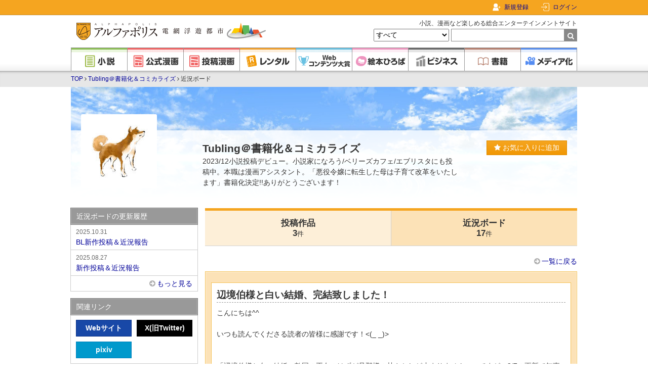

--- FILE ---
content_type: text/html; charset=UTF-8
request_url: https://www.alphapolis.co.jp/diary/view/239381
body_size: 12773
content:
<!DOCTYPE html>
<html lang="ja">



<head>
    <meta charset="utf-8"/>

    <meta name="viewport" content="width=device-width"/>

    <link href="https://www.alphapolis.co.jp/favicon.png" type="image/png" rel="shortcut icon">

            <title>辺境伯様と白い結婚、完結致しました！ - 近況ボード | アルファポリス - 電網浮遊都市 - </title>
    
    
    
            <link rel="canonical" href="https://www.alphapolis.co.jp/diary/view/239381">
    
    
    
    
    <link href="https://www.alphapolis.co.jp/v2/apple-touch-icon-precomposed.png" rel="apple-touch-icon-precomposed">

    
    <meta property="og:site_name" content="アルファポリス - 電網浮遊都市 - ">
    <meta property="og:type" content="website">
    <meta property="og:url" content="https://www.alphapolis.co.jp/diary/view/239381">
                        <meta property="og:title" content="辺境伯様と白い結婚、完結致しました！ - 近況ボード | アルファポリス - 電網浮遊都市 - ">
                                        <meta property="og:image" content="https://www.alphapolis.co.jp/v2/img/ogp.png?id=66db9b9a80a8c21279bb601bdb1b8c27">
    
    
    
    
    <meta name="format-detection" content="telephone=no">

    <link media="all"
        type="text/css"
        rel="stylesheet"
        href="https://maxcdn.bootstrapcdn.com/font-awesome/4.7.0/css/font-awesome.min.css">

    <link media="all" type="text/css" rel="stylesheet" href="//fonts.googleapis.com/css?family=Libre+Baskerville">

    <script src="https://ajax.googleapis.com/ajax/libs/jquery/3.1.1/jquery.min.js"></script>

            <link media="all" type="text/css" rel="stylesheet" href="/v2/css/base.css?id=2c6f5c9e0480e30dff03ed6843a5cebe">
    
    
    
            <script>
        $.ajaxSetup({headers: {'X-CSRF-TOKEN': "eKAtl2maOdr8WqVBsHoJpppKTDwIoDKxhoxedyI9"}});
    </script>
        <script src="/v2/js/mute.js?id=cf650e38f4412921a66a38f84a3a4c8d"></script>
        <script src="/v2/js/mute-confirm.js?id=8cd13f8cf2c73145483e3b3edd34949a"></script>
    <script src="/v2/js/app.favorite_button.js?id=7b5e358b6a1d866bcc2cb0a023b6dbb4" defer></script>

    <script src="/v2/js/pagetop.js?id=19a91325994ac1c13a6cc31806512afc"></script>
    <script src="/v2/js/internal-link.js?id=49b0d477e07e89b7714894c682f9b4c1"></script>
    <script src="/v2/js/abs-navbar.js?id=0014b588b06c6fd2a8fb3f31760d89c2"></script>
    <script src="/v2/js/lazysizes.min.js?id=05fc0eee063ca3eed9ad5d548f26a226"></script>

            <!-- Google Ad Manager Headタグ -->

<script async="async" src="https://securepubads.g.doubleclick.net/tag/js/gpt.js"></script>


<!-- Genieeのコールバック関数 -->
<script>
    !function (e) {
        e.readyBids = e.readyBids || {google: !1}, e.readyBids.geniee = !1, e.launchAdServer = e.launchAdServer ? function () {
            e.readyBids.amazon && e.readyBids.prebid && e.readyBids.geniee && e.requestAdServer()
        } : function () {
            readyBids.geniee && e.requestAdServer()
        }, e.requestAdServer = e.requestAdServer || function () {
            e.readyBids.google || (e.readyBids.google = !0, e.googletag.cmd.push((function () {
                googletag.pubads().refresh()
            })))
        }
    }(window);
</script>

        <!-- Google Analytics -->
    <style>.async-hide {
            opacity: 0 !important
        } </style>
    <script>
        (function (a, s, y, n, c, h, i, d, e) {
            s.className += ' ' + y;
            h.start = 1 * new Date;
            h.end = i = function () {
                s.className = s.className.replace(RegExp(' ?' + y), '')
            };
            (a[n] = a[n] || []).hide = h;
            setTimeout(function () {
                i();
                h.end = null
            }, c);
            h.timeout = c;
        })(window, document.documentElement, 'async-hide', 'dataLayer', 4000,
            {'GTM-ML9R6DM': true});
    </script>
    <script>
        (function (i, s, o, g, r, a, m) {
            i['GoogleAnalyticsObject'] = r;
            i[r] = i[r] || function () {
                (i[r].q = i[r].q || []).push(arguments)
            }, i[r].l = 1 * new Date();
            a = s.createElement(o),
                m = s.getElementsByTagName(o)[0];
            a.async = 1;
            a.src = g;
            m.parentNode.insertBefore(a, m)
        })(window, document, 'script', 'https://www.google-analytics.com/analytics.js', 'ga');

        ga('create', 'UA-388752-1', 'auto');
        ga('require', 'GTM-ML9R6DM');
        ga('send', 'pageview');
        ga('create', 'UA-388752-34', 'auto', 'alplwalletTracker');
        ga('alplwalletTracker.send', 'pageview');

        
            </script>
        <!-- Facebook Pixel Code -->

<script>
    !function (f, b, e, v, n, t, s) {
        if (f.fbq) return;
        n = f.fbq = function () {
            n.callMethod ? n.callMethod.apply(n, arguments) : n.queue.push(arguments)
        };
        if (!f._fbq) f._fbq = n;
        n.push = n;
        n.loaded = !0;
        n.version = '2.0';
        n.queue = [];
        t = b.createElement(e);
        t.async = !0;
        t.src = v;
        s = b.getElementsByTagName(e)[0];
        s.parentNode.insertBefore(t, s)
    }(window, document, 'script', 'https://connect.facebook.net/en_US/fbevents.js');
    fbq('init', '478335925958926');
    fbq('track', 'PageView');

    </script>
<noscript>
    <img height="1" width="1" style="display:none"
         src="https://www.facebook.com/tr?id=478335925958926&ev=PageView&noscript=1"/>
</noscript>
<!-- End Facebook Pixel Code -->
        <!-- Global site tag (gtag.js) - Google Ads: 1071676947 -->
    <script async src="https://www.googletagmanager.com/gtag/js?id=AW-1071676947"></script>
    <script>
        window.dataLayer = window.dataLayer || [];

        function gtag() {
            dataLayer.push(arguments);
        }

        gtag('js', new Date());
        gtag('config', 'AW-1071676947');

            </script>
    
                <script type="application/ld+json">{"@context":"https:\/\/schema.org","@type":"BreadcrumbList","itemListElement":[{"@type":"ListItem","position":1,"item":{"@id":"https:\/\/www.alphapolis.co.jp","name":"TOP","image":null}},{"@type":"ListItem","position":2,"item":{"@id":"https:\/\/www.alphapolis.co.jp\/author\/detail\/671417463","name":"Tubling\uff20\u66f8\u7c4d\u5316\uff06\u30b3\u30df\u30ab\u30e9\u30a4\u30ba","image":null}},{"@type":"ListItem","position":3,"item":{"@id":"https:\/\/www.alphapolis.co.jp\/diary\/view\/239381","name":"\u8fd1\u6cc1\u30dc\u30fc\u30c9","image":null}}]}</script>

            <script>
        window.dataLayer = window.dataLayer || [];
        dataLayer.push({"gtm_user_info_array":null});
        dataLayer.push({"gtm_user_info_array":{"user_id":null,"name":null,"login_status":false}});
    </script>
    <script src="https://cdn-blocks.karte.io/203838fe36d843677cfaf24494289787/builder.js"></script>
    <!-- Google Tag Manager -->
<script>(function (w, d, s, l, i) {
        w[l] = w[l] || [];
        w[l].push({
            'gtm.start':
                new Date().getTime(), event: 'gtm.js'
        });
        var f = d.getElementsByTagName(s)[0],
            j = d.createElement(s), dl = l != 'dataLayer' ? '&l=' + l : '';
        j.async = true;
        j.src =
            'https://www.googletagmanager.com/gtm.js?id=' + i + dl;
        f.parentNode.insertBefore(j, f);
    })(window, document, 'script', 'dataLayer', 'GTM-WQV65GF');
</script>
<!-- End Google Tag Manager -->
</head>


<body class="authors detail">
<!-- Google Tag Manager (noscript) -->
<noscript>
    <iframe src="https://www.googletagmanager.com/ns.html?id=GTM-WQV65GF"
            height="0" width="0" style="display:none;visibility:hidden"></iframe>
</noscript>
<!-- End Google Tag Manager (noscript) -->
    <div id="fb-root"></div>
<script>
    (function (d, s, id) {
        var js, fjs = d.getElementsByTagName(s)[0];
        if (d.getElementById(id)) return;
        js = d.createElement(s);
        js.id = id;
        js.src = "//connect.facebook.net/ja_JP/sdk.js#xfbml=1&version=v2.8";
        fjs.parentNode.insertBefore(js, fjs);
    }(document, 'script', 'facebook-jssdk'));
</script>
    <!-- Geniee Wrapper Head Tag -->
<script>
    window.gnshbrequest = window.gnshbrequest || {cmd: []};
    gnshbrequest.cmd.push(function () {
        gnshbrequest.registerPassback("1477133");
        gnshbrequest.registerPassback("1477138");
        gnshbrequest.registerPassback("1477139");
        gnshbrequest.registerPassback("1477140");
        gnshbrequest.registerPassback("1477144");
        gnshbrequest.registerPassback("1478133");
        gnshbrequest.registerPassback("1550695");
        gnshbrequest.registerPassback("1563109");
                gnshbrequest.forceInternalRequest();
    });
</script>
<script async src="https://cpt.geniee.jp/hb/v1/172462/368/wrapper.min.js"></script>
<!-- /Geniee Wrapper Head Tag -->

<div id="container">
            <div id="navbar">
    <div class="navbar-content">
        
        <div class="navbar-right">
                            <div class="navbar-register">
                    <a href="/register">新規登録</a>
                </div>
                <div class="navbar-login">
                    
                    <a href="https://www.alphapolis.co.jp/mypage">ログイン</a>
                </div>
                    </div>
    </div>
</div>
    
    <div id="header">
    <div class="content clearfix">
                    <div class="title">
                <a href="/">
                    <img src="/v2/img/logo.png?id=df130949805624d123a16fa755ae18ef" class="logo" alt="アルファポリス - 電網浮遊都市 -">
                </a>
            </div>
        
        <form
    method="GET"
    action="https://www.alphapolis.co.jp/search"
    accept-charset="UTF-8"
    class="search"
    id="globalSearchForm"
>
    <p>小説、漫画など楽しめる総合エンターテインメントサイト</p>
    <select name="category">
                                <option value="" selected>すべて</option>
                                <option value="novel" >小説</option>
                                <option value="official_manga" >公式漫画</option>
                                <option value="manga" >投稿漫画</option>
                                <option value="prize" >Webコンテンツ大賞</option>
                                <option value="book" >書籍</option>
            </select>
    <input
        maxlength="26"
        size="26"
        required
        id="query"
        name="query"
        type="text"
        value=""
    ><span class="submit">
        <input type="submit" value="">
    </span>
</form>
    </div>

    <div class="global nav">
    <ul>
        <li>
            <a
                href="https://www.alphapolis.co.jp/novel"
                class="novel"
            >
                <img
                    src="/v2/img/component/global_nav/novel.png?id=e86b16902259e84a256fd11b981886e6"
                    alt="小説"
                >
            </a>
        </li>

        <li>
            <a
                href="https://www.alphapolis.co.jp/manga/official"
                class="manga"
            >
                <img
                    src="/v2/img/component/global_nav/official_manga.png?id=edc83a1064319d98d59a10324b077cd2"
                    alt="公式漫画"
                >
            </a>
        </li>

        <li>
            <a
                href="https://www.alphapolis.co.jp/manga/user"
                class="manga"
            >
                <img
                    src="/v2/img/component/global_nav/manga.png?id=4290fb5d79ae28b77f7c79a243b77e67"
                    alt="投稿漫画"
                >
            </a>
        </li>

        <li>
            <a
                href="https://www.alphapolis.co.jp/rental"
                class="rental"
            >
                <img
                    src="/v2/img/component/global_nav/rental.png?id=c284c0f613e597ea8c33121d92bb45a6"
                    alt="レンタル"
                >
            </a>
        </li>

        <li>
            <a
                href="https://www.alphapolis.co.jp/prize"
                class="prize"
            >
                <img
                    src="/v2/img/component/global_nav/prize.png?id=c999af172caefb35cf84c92fa6626f86"
                    alt="Webコンテンツ大賞"
                >
            </a>
        </li>

        <li>
            <a
                href="https://ehon.alphapolis.co.jp?from=alphapolis"
                class="ehon"
            >
                <img
                    src="/v2/img/component/global_nav/ehon.png?id=51a31997f4b0c0d051a2ce2082e1606d"
                    alt="絵本ひろば"
                >
            </a>
        </li>

        <li>
            <a
                href="https://www.alphapolis.co.jp/business"
                class="business"
            >
                <img
                    src="/v2/img/component/global_nav/business.png?id=eb0a382c32fdd9dcf4a60a9a7b7e86d5"
                    alt="ビジネス"
                >
            </a>
        </li>

        <li>
            <a
                href="https://www.alphapolis.co.jp/book"
                class="book"
            >
                <img
                    src="/v2/img/component/global_nav/book.png?id=904a404d23155cec5da2d6784f2e4024"
                    alt="書籍"
                >
            </a>
        </li>

        <li>
            <a
                href="https://www.alphapolis.co.jp/media"
                class="media"
            >
                <img
                    src="/v2/img/component/global_nav/media.png?id=6ba7b834dcf9f8daa1d60a6108d73b25"
                    alt="メディア化"
                >
            </a>
        </li>
    </ul>
</div>
</div>
    
    <div id="breadcrumbs" class="breadcrumbs authors">
    <div class="content clearfix">
                        <a href="https://www.alphapolis.co.jp">TOP</a>
        
                    <i class="fa fa-angle-right" aria-hidden="true"></i>
                                                <a href="https://www.alphapolis.co.jp/author/detail/671417463">Tubling＠書籍化＆コミカライズ</a>
                    
                    <i class="fa fa-angle-right" aria-hidden="true"></i>
                                                近況ボード
                    
            </div>

</div>

    
            
        <div id="content" class="clearfix">
            
                                <div class="authors-header">
        
    <div class="profile-section">
        <div class="image">
            <img src="https://cdn-image.alphapolis.co.jp/profile/671417463/140x140/658a8026-fa30-415d-8746-04ac0a1100d5" alt="Tubling＠書籍化＆コミカライズ">
        </div>
        <div class="profile">
            <div class="name">
                                    <h1>Tubling＠書籍化＆コミカライズ</h1>
                                                <div class="prof">2023/12小説投稿デビュー。小説家になろう/ベリーズカフェ/エブリスタにも投稿中。本職は漫画アシスタント。「悪役令嬢に転生した母は子育て改革をいたします」書籍化決定!!ありがとうございます！</div>
            </div>
            <div>
                <div>
                    <div class="favorite app-favorite-button">
    <script type="application/json">
        {"isFavorite":false,"isLogin":false,"add":{"url":"https:\/\/www.alphapolis.co.jp\/mypage\/favorite\/user\/add","data":{"citi_id":671417463}},"delete":{"url":"https:\/\/www.alphapolis.co.jp\/mypage\/favorite\/user\/delete","data":{"citi_id":671417463}}}
    </script>
</div>
                </div>
                            </div>
        </div>

    </div>
    <div class="background" style="width:1000px;height:220px;background-image:url(&#039;https://cdn-image.alphapolis.co.jp/user_header/658a805a-9340-4342-9a64-002b0a1100d5&#039;);background-position:left -0px top -50px;background-repeat:no-repeat;background-size:1000px 328.125px;
">
    </div>
</div>
            
            
            <div id="main" class="main ">
                
                
                
                    <div class="author-nav section">
    <ul>
                    <li class="">
                <a href="https://www.alphapolis.co.jp/author/detail/671417463">
                    投稿作品<br>3<span>件</span>
                </a>
            </li>
        
                    <li class="current">
                <a href="https://www.alphapolis.co.jp/diary/index/671417463">
                    近況ボード<br>17<span>件</span>
                </a>
            </li>
        
        
            </ul>
</div>

    <div class="links">
        <a href="https://www.alphapolis.co.jp/diary/index/671417463"
           class="icon icon-arrow">一覧に戻る</a>
    </div>

    <div class="body">
        <div class="content-block diary section">
    <div class="head">
            </div>
    <div class="content-main">
        <h2 class="title">
            辺境伯様と白い結婚、完結致しました！
        </h2>

        <div class="body">
            こんにちは^^<br />
<br />
いつも読んでくださる読者の皆様に感謝です！&lt;(_ _)&gt;<br />
<br />
<br />
「辺境伯様と白い結婚～敵国の王女のはずが旦那様の甘やかしが止まりません～」ですが、2/7の更新で無事完結致しました～～良かった!!<br />
初めて完結作品を書けたので感無量です！<br />
<br />
なぜか完結してからHOTランキングの順位も上がってくるという笑<br />
完結ご祝儀でしょうか……笑<br />
お気に入りも900超えました～～1000いってくれれば嬉しいな～|ω・)ﾁﾗｯ<br />
最後の番外編も楽しんでいただければ嬉しいです^^<br />
<br />
悪役令嬢に転生した母は～の方は毎日コツコツ更新していきたいと思います。<br />
しばらくは短編書いたりだと思いますので、出来上がり次第またアップしていきたいと思っております！<br />
<br />
恋愛小説大賞の方も投票してくださった皆様、本当にありがとうございました!!何とか100位圏内に留まりたい！＞＜<br />
そんな気持ちで日々過ごしております笑<br />
<br />
ではでは、これからも作品共々よろしくお願い致します&lt;(_ _)&gt;<br />

        </div>

        <div class="controls">
                            <div class="comments">
                                            <span class="comment_icon">
                            コメント <span class="comment_count">0</span>件
                        </span>
                                    </div>
                        <div class="created">
                登録日 2024.02.08 09:52
            </div>
        </div>

                                    <div class="meta">
                    <div class="post-comment">
                        <h3>コメントを投稿する</h3>
                        <form method="POST"
                              action="https://www.alphapolis.co.jp/diary/add_comment"
                              accept-charset="UTF-8">
                            <input type="hidden" name="_token" value="eKAtl2maOdr8WqVBsHoJpppKTDwIoDKxhoxedyI9" autocomplete="off">                            <input id="article_id" name="article_id" type="hidden" value="239381">
                            <div class="entry theirs">
                                
                                <div class="text">
                                    <textarea class="not_login" cols="60" rows="3"
                                               disabled  name="body"></textarea>

                                    <div class="notice">1,000文字以内</div>
                                </div>
                            </div>
                            <div style="text-align: center;">この記事に関するコメントは承認制です</div>
                            <div class="buttons">
                                <div class="submit">
                                    <input class="fat button"  disabled  type="submit"
                                           value="投稿する">
                                </div>
                            </div>
                        </form>

                                                    <p>
                                ログインするとコメントの投稿ができます。<br/>
                                <a href="/login?url=https://www.alphapolis.co.jp/diary/view/239381" class="icon icon-arrow-ci">ログイン
                                </a>&emsp;&nbsp;<a href="/register" class="icon icon-arrow-ci">新規ユーザ登録</a>
                            </p>
                                            </div>
                </div>
                        </div>
</div>

                    <div class="paginator section">
    <span class="count">0</span>
    <span class="unit">件</span>
    
    </div>


            <div id="comments" class="diary-comments section">
                            </div>

                        </div>

    <div class="ads ad-double-rect">
                    <div class="ad w300 h250">
                <!-- ダブルレクト左 -->
<!-- Geniee Policy対応タグ -->
<!-- Geniee Wrapper Body Tag 1477139 -->
<div data-cptid="1477139">
    <script>
        gnshbrequest.cmd.push(function () {
            gnshbrequest.applyPassback("1477139", "[data-cptid='1477139']");
        });
    </script>
</div>
<!-- /Geniee Wrapper Body Tag 1477139 -->
            </div>
            <div class="ad w300 h250">
                <!-- ダブルレクト右 -->
<!-- Geniee Policy対応タグ -->
<!-- Geniee Wrapper Body Tag 1477140 -->
<div data-cptid="1477140">
    <script>
        gnshbrequest.cmd.push(function () {
            gnshbrequest.applyPassback("1477140", "[data-cptid='1477140']");
        });
    </script>
</div>
<!-- /Geniee Wrapper Body Tag 1477140 -->
            </div>
            </div>
    <div id="login-over-lay" class="login-over-lay">
    <div class="head">
        <div class="title-wrap">
            <div class="title" id="rental-content-title">
                
            </div>
        </div>
    </div>
    <div class="body">

        <div class="error-message"></div>

        <div class="appeal-point">
            
            <div class="rental-content-description">
                <p class="appeal-point-title">ユーザ登録のメリット</p>
                <ul class="appeal-point-items">
                    <li class="appeal-point-item">毎日￥0対象作品が毎日1話無料！</li>
                    <li class="appeal-point-item">お気に入り登録で最新話を見逃さない！</li>
                                    </ul>
            </div>

            <a href="/register" class="user-register-button button">
                <div class="text-wrap">
                    <span class="top-text">1~3分で完了!</span>
                    <span class="bottom-text">無料でユーザ登録する</span>
                </div>
            </a>
        </div>

        <div class="login-form">
            <p class="login-form-title">すでにユーザの方はログイン</p>
            <form
                method="POST"
                action="/login"
                accept-charset="UTF-8"
                class="default table"
                id="UserLoginForm"
            >
                <input type="hidden" name="_token" value="eKAtl2maOdr8WqVBsHoJpppKTDwIoDKxhoxedyI9" autocomplete="off">                <div class="input email" style="background: #FFFFFF;">
                    <label for="UserEmail">メールアドレス</label>
                    <div class="cell">
                        <input maxlength="90" id="UserEmail" name="data[User][email]" type="email" autocomplete="username">
                    </div>
                </div>
                <div class="input password" style="border-bottom: none;background: #FFFFFF;">
                    <label for="UserPassword">パスワード</label>
                    <div class="cell" style="padding-bottom: 0;">
                        <input id="UserPassword" name="data[User][password]" type="password" autocomplete="current-password">
                        <br>
                        <a href="/reminder" class="icon icon-arrow">パスワードを忘れた方はこちら</a>
                    </div>
                </div>
                <div>
                    <input class="login-button button" type="submit" value="ログイン">
                </div>
            </form>
        </div>
        <div>
            <div id="overlay-close" class="close button">閉じる</div>
        </div>
    </div>

</div>
<div id="login-over-lay-bg" class="login-over-lay-bg"></div>

<div id="loading-overlay" class="loading-overlay">
    <span>
        <svg width='100px' height='100px' xmlns="http://www.w3.org/2000/svg" viewBox="0 0 100 100"
             preserveAspectRatio="xMidYMid" class="uil-default">
            <rect x="0" y="0" width="100" height="100" fill="none" class="bk"></rect>
            <rect x='46.5' y='40' width='7' height='20' rx='5' ry='5' fill='#ffffff'
                  transform='rotate(0 50 50) translate(0 -30)'>
                <animate attributeName='opacity' from='1' to='0' dur='1s' begin='0s'
                         repeatCount='indefinite'></animate>
            </rect>
            <rect x='46.5' y='40' width='7' height='20' rx='5' ry='5' fill='#ffffff'
                  transform='rotate(36 50 50) translate(0 -30)'>
                <animate attributeName='opacity' from='1' to='0' dur='1s' begin='0.1s'
                         repeatCount='indefinite'></animate>
            </rect>
            <rect x='46.5' y='40' width='7' height='20' rx='5' ry='5' fill='#ffffff'
                  transform='rotate(72 50 50) translate(0 -30)'>
                <animate attributeName='opacity' from='1' to='0' dur='1s' begin='0.2s'
                         repeatCount='indefinite'></animate>
            </rect>
            <rect x='46.5' y='40' width='7' height='20' rx='5' ry='5' fill='#ffffff'
                  transform='rotate(108 50 50) translate(0 -30)'>
                <animate attributeName='opacity' from='1' to='0' dur='1s' begin='0.3s'
                         repeatCount='indefinite'></animate>
            </rect>
            <rect x='46.5' y='40' width='7' height='20' rx='5' ry='5' fill='#ffffff'
                  transform='rotate(144 50 50) translate(0 -30)'>
                <animate attributeName='opacity' from='1' to='0' dur='1s' begin='0.4s'
                         repeatCount='indefinite'></animate>
            </rect>
            <rect x='46.5' y='40' width='7' height='20' rx='5' ry='5' fill='#ffffff'
                  transform='rotate(180 50 50) translate(0 -30)'>
                <animate attributeName='opacity' from='1' to='0' dur='1s' begin='0.5s'
                         repeatCount='indefinite'></animate>
            </rect>
            <rect x='46.5' y='40' width='7' height='20' rx='5' ry='5' fill='#ffffff'
                  transform='rotate(216 50 50) translate(0 -30)'>
                <animate attributeName='opacity' from='1' to='0' dur='1s' begin='0.6s'
                         repeatCount='indefinite'></animate>
            </rect>
            <rect x='46.5' y='40' width='7' height='20' rx='5' ry='5' fill='#ffffff'
                  transform='rotate(252 50 50) translate(0 -30)'>
                <animate attributeName='opacity' from='1' to='0' dur='1s' begin='0.7s'
                         repeatCount='indefinite'></animate>
            </rect>
            <rect x='46.5' y='40' width='7' height='20' rx='5' ry='5' fill='#ffffff'
                  transform='rotate(288 50 50) translate(0 -30)'>
                <animate attributeName='opacity' from='1' to='0' dur='1s' begin='0.8s'
                         repeatCount='indefinite'></animate>
            </rect>
            <rect x='46.5' y='40' width='7' height='20' rx='5' ry='5' fill='#ffffff'
                  transform='rotate(324 50 50) translate(0 -30)'>
                <animate attributeName='opacity' from='1' to='0' dur='1s' begin='0.9s'
                         repeatCount='indefinite'></animate>
            </rect>
        </svg><br/>
        処理中です...
    </span>
</div>
    <section id="mute-confirm-modal" class="mute-confirm-modal">
    <div id="mute-confirm-modal-background" class="mute-confirm-modal-background"></div>
    <div class="mute-confirm-modal-wrapper">
        <div>
            <h1>このユーザをミュートしますか？</h1>
            <p>
                ※ミュートすると該当ユーザの「小説・投稿漫画・感想・コメント」が非表示になります。ミュートしたことは相手にはわかりません。またいつでもミュート解除できます。<br />
※一部ミュート対象外の箇所がございます。ミュートの対象範囲についての詳細はヘルプにてご確認ください。<br />
※ミュートしてもお気に入りやしおりは解除されません。既にお気に入りやしおりを使用している場合はすべて解除してからミュートを行うようにしてください。
            </p>
            <h3 id="mute-target-user-name"></h3>
        </div>
        <div class="mute-confirm-modal-close">
            <button id="mute-confirm-modal-close" class="gray button">キャンセル</button>
            <button id="mute-confirm-modal-submit" class="button">OK</button>
        </div>
    </div>
</section>

            </div>

                                <div id="sidebar" class="sidebar">
            <div class="nav">
            <div class="gray-menu section">
                <h2>近況ボードの更新履歴</h2>
                <ul>
                                            <li>
                            <a
                                href="https://www.alphapolis.co.jp/diary/view/293797"
                                class="article"
                                target="_self"
                            >
                                <span class="date">
                                    2025.10.31
                                </span>
                                BL新作投稿＆近況報告
                            </a>
                        </li>
                                                                    <li>
                            <a
                                href="https://www.alphapolis.co.jp/diary/view/286933"
                                class="article"
                                target="_self"
                            >
                                <span class="date">
                                    2025.08.27
                                </span>
                                新作投稿＆近況報告
                            </a>
                        </li>
                                                    <li class="more">
                                <a
                                    href="https://www.alphapolis.co.jp/diary/index/671417463"
                                    class="icon icon-arrow"
                                >もっと見る</a>
                            </li>
                                                            </ul>
            </div>
        </div>

        <div class="nav">
            <div class="gray-menu authors-links section">
                <h2>関連リンク</h2>
                <div class="relation-links">
                                            <span>
                            <a href="https://lit.link/illustnoveltub" target="_blank" class="self">Webサイト</a>
                        </span>
                                                                                    <span>
                            <a href="https://twitter.com/tub_illustnovel" target="_blank" class="x-sns">X(旧Twitter)</a>
                        </span>
                                                                <span>
                            <a href="https://www.pixiv.net/users/22905529" target="_blank" class="pixiv">pixiv</a>
                        </span>
                    
                                    </div>
            </div>
        </div>
    
    <div class="nav">
        <ul class="banners">
            <li >
                <a href="https://www.alphapolis.co.jp/pages/app_list">
    <img src="/v2/img/upload/banner/sidebar/apps-20170608.png?id=32474729e779d3622dac845c420c3947" alt="アルファポリスのアプリ">
</a>
            </li>
        </ul>
    </div>

            <div class="ads section">
                    </div>
    </div>
                    </div>
    
                        <div id="footer" class="clearfix">
    <div class="apps-and-services nav">
        <div class="apps content">
            <h2>
                <img
                    class="lazyload loading-animation"
                    src="/v2/img/component/lazyload/empty.png?id=7b9b5d0fce4aef63e57d7e3b54869a43"
                    alt="アルファポリスのアプリ"
                    data-src="/v2/img/component/footer/footer-heading-apps.png?id=d62da631edbe4a6b00f8a360b0fabfac"
                >
            </h2>
            <ul>
                <li>
                    <div class="introduction">
                        <img
                            class="app__icon lazyload loading-animation"
                            src="/v2/img/component/lazyload/empty.png?id=7b9b5d0fce4aef63e57d7e3b54869a43"
                            alt="アルファポリスアプリ"
                            data-src="/v2/img/component/app/icon-alphapolis.png?id=7a8fed6500a182d4343733f93337dbc2"
                            width="70" height="70"
                        >
                        <h3>アルファポリスアプリ</h3>
                        <p>様々なジャンルの小説・漫画が無料で読める！<br/>アルファポリス公式アプリ</p>
                    </div>
                    <div class="stores">
                        <a href="https://itunes.apple.com/jp/app/arufaporisu-xiao-shuo-man/id977050787?mt=8" target="_blank">
                            <img
                                class="lazyload loading-animation"
                                src="/v2/img/component/lazyload/empty.png?id=7b9b5d0fce4aef63e57d7e3b54869a43"
                                alt="AppStore"
                                data-src="/v2/img/component/badge/appstore.svg?id=1cfd5dba4a9210bcf77f5dbe48ec2e66"
                            >
                        </a>
                        <a href="https://play.google.com/store/apps/details?id=jp.co.alphapolis.viewer" target="_blank">
                            <img
                                class="google-play lazyload loading-animation"
                                src="/v2/img/component/lazyload/empty.png?id=7b9b5d0fce4aef63e57d7e3b54869a43"
                                alt="GooglePlay"
                                data-src="/v2/img/component/badge/playstore.png?id=238fd95b8fc5283edfcb6b40960f1d11"
                            >
                        </a>
                    </div>
                </li>
                <li>
                    <div class="introduction">
                        <img
                            class="lazyload loading-animation"
                            src="/v2/img/component/lazyload/empty.png?id=7b9b5d0fce4aef63e57d7e3b54869a43"
                            alt="アルファポリス小説投稿アプリ"
                            data-src="/v2/img/component/app/icon-novelapp.png?id=6d609d6658ee17b8c18131553a022e22"
                            width="70" height="70"
                        >
                        <h3>アルファポリス小説投稿</h3>
                        <p>スマホで手軽に小説を書こう！<br/>投稿インセンティブ管理や出版申請もアプリから！</p>
                    </div>
                    <div class="stores">
                        <a
                            
                            href="//itunes.apple.com/jp/app/arufaporisu-xiao-shuo-tou/id1009133770?l=ja&amp;ls=1&amp;mt=8"
                            target="_blank"
                        >
                            <img
                                class="lazyload loading-animation"
                                src="/v2/img/component/lazyload/empty.png?id=7b9b5d0fce4aef63e57d7e3b54869a43"
                                alt="AppStore"
                                data-src="/v2/img/component/badge/appstore.svg?id=1cfd5dba4a9210bcf77f5dbe48ec2e66"
                            >
                        </a>
                        <a href="https://play.google.com/store/apps/details?id=jp.co.alphapolis.novel_manage" target="_blank">
                            <img
                                class="google-play lazyload loading-animation"
                                src="/v2/img/component/lazyload/empty.png?id=7b9b5d0fce4aef63e57d7e3b54869a43"
                                alt="GooglePlay"
                                data-src="/v2/img/component/badge/playstore.png?id=238fd95b8fc5283edfcb6b40960f1d11"
                            >
                        </a>
                    </div>
                </li>
            </ul>
        </div>
        <div class="services apps content">

            <h2>
                <img
                    class="lazyload loading-animation"
                    src="/v2/img/component/lazyload/empty.png?id=7b9b5d0fce4aef63e57d7e3b54869a43"
                    alt="アルファポリス関連サービス"
                    data-src="/v2/img/component/footer/footer-heading-ehon.png?id=d4bf994fc8ecb1a81bbbdb943febb894"
                >
            </h2>

            <div class="character-one">
                <img
                    class="lazyload loading-animation"
                    src="/v2/img/component/lazyload/empty.png?id=7b9b5d0fce4aef63e57d7e3b54869a43"
                    alt="絵本キャラ1"
                    data-src="/v2/img/component/footer/ehon01.png?id=95eb867fe9d96d2d8f890bc55dbf555c"
                >
            </div>
            <div class="character-two">
                <img
                    class="lazyload loading-animation"
                    src="/v2/img/component/lazyload/empty.png?id=7b9b5d0fce4aef63e57d7e3b54869a43"
                    alt="絵本キャラ2"
                    data-src="/v2/img/component/footer/ehon02.png?id=fe292eb3bd336398c61e81cd47013f96"
                >
            </div>
            <div class="character-three">
                <img
                    class="lazyload loading-animation"
                    src="/v2/img/component/lazyload/empty.png?id=7b9b5d0fce4aef63e57d7e3b54869a43"
                    alt="絵本キャラ3"
                    data-src="/v2/img/component/footer/ehon03.png?id=8f4b16f592e0090143541745bf5d5d72"
                >
            </div>
            <div class="character-four">
                <img
                    class="lazyload loading-animation"
                    src="/v2/img/component/lazyload/empty.png?id=7b9b5d0fce4aef63e57d7e3b54869a43"
                    alt="絵本キャラ4"
                    data-src="/v2/img/component/footer/ehon04.png?id=c8680ebf49c3887339233806569059e6"
                >
            </div>

            <ul>
                <li class="web-section">
                    <div class="introduction">
                        <h3>
                            絵本ひろば（Webサイト）
                        </h3>
                        <p>
                            『絵本ひろば』はアルファポリスが運営する絵本投稿サイトです。誰でも簡単にオリジナル絵本を投稿したり読んだりすることができます。
                        </p>
                    </div>
                    <div class="stores">
                        <a href="https://ehon.alphapolis.co.jp?from=alphapolis" class="button">絵本ひろば</a>
                    </div>
                </li>
                <li class="app-section">
                    <div class="introduction api">
                        <h3>
                            絵本ひろばアプリ
                        </h3>
                        <div class="inline">
                            <img
                                class="lazyload loading-animation"
                                src="/v2/img/component/lazyload/empty.png?id=7b9b5d0fce4aef63e57d7e3b54869a43"
                                alt="絵本ひろばアプリ"
                                data-src="/v2/img/component/footer/footer-ehon-app.png?id=ba4608f5b59e5e644ef2ad146c9612e0"
                                width="70" height="70"
                            >
                            <p>
                                5,000冊以上の絵本が無料で読み放題！<br>『絵本ひろば』公式アプリ。
                            </p>
                        </div>
                    </div>
                    <div class="stores">
                        <a href="https://apps.apple.com/jp/app/id1471588949" target="_blank">
                            <img
                                class="lazyload loading-animation"
                                src="/v2/img/component/lazyload/empty.png?id=7b9b5d0fce4aef63e57d7e3b54869a43"
                                alt="AppStore"
                                data-src="/v2/img/component/badge/appstore.svg?id=1cfd5dba4a9210bcf77f5dbe48ec2e66"
                            >
                        </a>
                        <a href="https://play.google.com/store/apps/details?id=jp.co.alphapolis.ehon" target="_blank">
                            <img
                                class="google-play lazyload loading-animation"
                                src="/v2/img/component/lazyload/empty.png?id=7b9b5d0fce4aef63e57d7e3b54869a43"
                                alt="GooglePlay"
                                data-src="/v2/img/component/badge/playstore.png?id=238fd95b8fc5283edfcb6b40960f1d11"
                            >
                        </a>
                    </div>
                </li>
            </ul>
        </div>
    </div>

    <div class="sns section">
    <div class="content">
        <div class="sns-icons">
                            
                                    <a href="https://x.com/alpha_polis" target="_blank">
                        <img
                            src="/v2/img/component/lazyload/empty.png?id=7b9b5d0fce4aef63e57d7e3b54869a43"
                            alt="X"
                            class="sns-icon lazyload loading-animation"
                            data-src="/v2/img/component/sns/icon_square_x.svg?id=d1285fe599a250aa68dd604c7300851a"
                        >
                    </a>
                                            
                                    <a href="https://www.facebook.com/alphapolis" target="_blank">
                        <img
                            src="/v2/img/component/lazyload/empty.png?id=7b9b5d0fce4aef63e57d7e3b54869a43"
                            alt="Facebook"
                            class="sns-icon lazyload loading-animation"
                            data-src="/v2/img/component/sns/icon_square_facebook.svg?id=877c12d8baa8a53f1a3849e1bc44dfcd"
                        >
                    </a>
                                            
                                    <a href="https://www.instagram.com/alphapolis_official" target="_blank">
                        <img
                            src="/v2/img/component/lazyload/empty.png?id=7b9b5d0fce4aef63e57d7e3b54869a43"
                            alt="Instagram"
                            class="sns-icon lazyload loading-animation"
                            data-src="/v2/img/component/sns/icon_square_instagram.svg?id=c0ed0464843d8c1d510ddc62b7ec4015"
                        >
                    </a>
                                            
                                    <a href="https://www.youtube.com/@alphapolis_official" target="_blank">
                        <img
                            src="/v2/img/component/lazyload/empty.png?id=7b9b5d0fce4aef63e57d7e3b54869a43"
                            alt="YouTube"
                            class="sns-icon lazyload loading-animation"
                            data-src="/v2/img/component/sns/icon_square_youtube.svg?id=f97f974c21293604a5e00b0f9a2e8ed2"
                        >
                    </a>
                                            
                                    <a href="https://www.tiktok.com/@alphapolis" target="_blank">
                        <img
                            src="/v2/img/component/lazyload/empty.png?id=7b9b5d0fce4aef63e57d7e3b54869a43"
                            alt="TikTok"
                            class="sns-icon lazyload loading-animation"
                            data-src="/v2/img/component/sns/icon_square_tiktok.svg?id=519b3a5d6771f9a3c9938089de28e09a"
                        >
                    </a>
                                            
                                    <a href="https://www.pinterest.jp/alphapolis" target="_blank">
                        <img
                            src="/v2/img/component/lazyload/empty.png?id=7b9b5d0fce4aef63e57d7e3b54869a43"
                            alt="Pinterest"
                            class="sns-icon lazyload loading-animation"
                            data-src="/v2/img/component/sns/icon_square_pinterest.svg?id=2e9de1bb71494739001e38ecd37c5b90"
                        >
                    </a>
                                            
                                    <a href="https://bsky.app/profile/alpha-polis.bsky.social" target="_blank">
                        <img
                            src="/v2/img/component/lazyload/empty.png?id=7b9b5d0fce4aef63e57d7e3b54869a43"
                            alt="BlueSky"
                            class="sns-icon lazyload loading-animation"
                            data-src="/v2/img/component/sns/icon_square_bluesky.png?id=d93287687a27a6c0324569bdf84acc3d"
                        >
                    </a>
                                    </div>

        <a href="https://www.alphapolis.co.jp/sns_list" class="icon icon-arrow">公式SNS一覧</a>
    </div>
</div>

    <div class="sitemap nav">
        <div class="content">
            <div class="service section openable">
                <label for="service-section" class="menu-accordion">
                    
                    <h2>その他のサービス</h2>
                </label>

                <div class="service menu-accordion">
                    <ul>
                        <li class="icon icon-arrow">
                            <a href="https://www.alphapolis.co.jp/pages/app_list">アプリ</a>
                        </li>
                        <li class="icon icon-arrow">
                            <a href="https://www.alphapolis.co.jp/sns_list">公式SNS一覧</a>
                        </li>
                        <li class="icon icon-arrow">
                            <a
                                href="https://www.alphapolis.co.jp/dreambookclub"
                                target="_blank"
                            >ドリームブッククラブ</a>
                        </li>
                    </ul>
                </div>
            </div>

            <div class="use-and-register section openable">
                <label for="use-and-register-section" class="menu-accordion">
                    
                    <h2>ご利用について</h2>
                </label>

                
                <div class="use-and-register menu-accordion">
                    <ul>
                        <li class="icon icon-arrow">
                            <a href="https://www.alphapolis.co.jp/pages/terms_of_service">利用規約</a>
                        </li>
                        <li class="icon icon-arrow">
                            <a href="https://www.alphapolis.co.jp/pages/terms_of_alpha_coin">アルファコイン利用規約</a>
                        </li>
                        <li class="icon icon-arrow">
                            <a href="https://www.alphapolis.co.jp/pages/rental_service_terms_of_use">レンタルサービス利用規約</a>
                        </li>
                        <li class="icon icon-arrow">
                            <a href="https://www.alphapolis.co.jp/pages/point_terms_of_service">スコア利用規約</a>
                        </li>
                        <li class="icon icon-arrow">
                            <a href="https://www.alphapolis.co.jp/pages/tokushoho">特定商取引法に基づく表示</a>
                        </li>
                        <li class="icon icon-arrow">
                            <a href="https://www.alphapolis.co.jp/pages/personaldata">利用者情報の外部送信について</a>
                        </li>
                        <li class="icon icon-arrow">
                            <a href="https://www.alphapolis.co.jp/faq">ヘルプ</a>
                        </li>
                        <li class="icon icon-arrow">
                            <a href="https://www.alphapolis.co.jp/guidelines">投稿ガイドライン</a>
                        </li>
                        <li class="icon icon-arrow">
                            <a href="https://www.alphapolis.co.jp/pages/privacy">プライバシーポリシー</a>
                        </li>
                        <li class="icon icon-arrow">
                            <a href="https://www.alphapolis.co.jp/inquiry">お問い合わせ</a>
                        </li>
                    </ul>
                    <ul class="beginner">
                        <li class="icon icon-arrow">
                            <a href="https://www.alphapolis.co.jp/pages/whats?user=reader">初めての方へ</a>
                        </li>
                    </ul>
                </div>
            </div>

            <div class="company section openable">
                <label for="company-section" class="menu-accordion">
                    
                    <h2>会社情報</h2>
                </label>
                <div class="company menu-accordion">
                    <ul>
                        <li class="icon icon-arrow">
                            <a href="https://www.alphapolis.co.jp/company" target="_blank" rel="about">会社情報</a>
                        </li>
                        <li class="icon icon-arrow">
                            <a href="https://www.alphapolis.co.jp/company/ir" target="_blank">IR情報</a>
                        </li>
                        <li class="icon icon-arrow">
                            <a href="https://www.alphapolis.co.jp/company/recruit/fresh" target="_blank">採用情報</a>
                        </li>
                    </ul>
                    <ul class="bookstore">
                        <li class="icon icon-arrow">
                            <a href="https://www.alphapolis.co.jp/bookstore/login">書店様向け</a>
                        </li>
                    </ul>
                </div>
            </div>
        </div>
    </div>

    
    <div class="copyright">
        &copy;2000-2026 AlphaPolis Co., Ltd. All Rights Reserved.
    </div>
</div>
            </div>

<a id="pagetop-tab" href="#container" style="display: none">
    <img width="24" height="24" alt="ページトップへ" src="[data-uri]" />
</a>
<script>
    $(function () {
        if (typeof rental != "undefined") {
            rental.isLogin = false;
        }
    });
</script>
<!-- Twitter universal website tag code -->
<script>
    !function (e, t, n, s, u, a) {
        e.twq || (s = e.twq = function () {
            s.exe ? s.exe.apply(s, arguments) : s.queue.push(arguments);
        },
            s.version = '1.1',
            s.queue = [],
            u = t.createElement(n),
            u.async = !0,
            u.src = '//static.ads-twitter.com/uwt.js',
            a = t.getElementsByTagName(n)[0],
            a.parentNode.insertBefore(u, a))
    }(window, document, 'script');
    // Insert Twitter Pixel ID and Standard Event data below
    twq('init', 'nzsxo');
    twq('track', 'PageView');
</script>
<!-- End Twitter universal website tag code -->


</body>
</html>


--- FILE ---
content_type: text/html; charset=utf-8
request_url: https://www.google.com/recaptcha/api2/aframe
body_size: 136
content:
<!DOCTYPE HTML><html><head><meta http-equiv="content-type" content="text/html; charset=UTF-8"></head><body><script nonce="2qnj5Zc0EbKuaIC2DnkMaA">/** Anti-fraud and anti-abuse applications only. See google.com/recaptcha */ try{var clients={'sodar':'https://pagead2.googlesyndication.com/pagead/sodar?'};window.addEventListener("message",function(a){try{if(a.source===window.parent){var b=JSON.parse(a.data);var c=clients[b['id']];if(c){var d=document.createElement('img');d.src=c+b['params']+'&rc='+(localStorage.getItem("rc::a")?sessionStorage.getItem("rc::b"):"");window.document.body.appendChild(d);sessionStorage.setItem("rc::e",parseInt(sessionStorage.getItem("rc::e")||0)+1);localStorage.setItem("rc::h",'1769879713448');}}}catch(b){}});window.parent.postMessage("_grecaptcha_ready", "*");}catch(b){}</script></body></html>

--- FILE ---
content_type: text/plain; charset=utf-8
request_url: https://timestamp-blocks.karte.io/rewrite-timestamp/timestamp
body_size: -99
content:
2026-01-31T17:15:04.868Z

--- FILE ---
content_type: application/javascript
request_url: https://www.alphapolis.co.jp/v2/js/mute-confirm.js?id=8cd13f8cf2c73145483e3b3edd34949a
body_size: 436
content:
function submit(t){document.getElementById(t).submit()}function openMuteConfirmModal(t,e=null){null!==e&&(document.getElementById("mute-target-user-name").innerText=e),null!==t&&document.getElementById("mute-confirm-modal-submit").setAttribute("onclick",`submit('${t}')`),$("#mute-confirm-modal").fadeIn(0)}$(function(){$("#mute-confirm-modal-close , #mute-confirm-modal-background").click(function(){$("#mute-confirm-modal").fadeOut(0)})});
